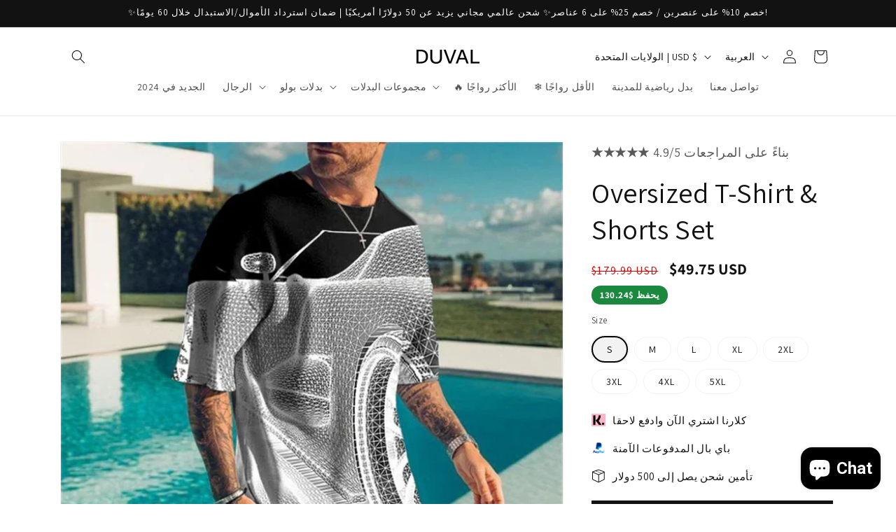

--- FILE ---
content_type: text/javascript
request_url: https://cdn.shopify.com/extensions/019c04be-0afd-7d40-adf3-3d3cc11a95c9/starter-kit-171/assets/6811.selector.17eaa9a5acc2541875c9.js
body_size: 1499
content:
"use strict";(globalThis.webpackChunkselectors=globalThis.webpackChunkselectors||[]).push([[6811],{6811:M=>{M.exports=JSON.parse('{"AF":"أفغانستان","AX":"جزر آلاند","AL":"ألبانيا","DZ":"الجزائر","AS":"ساموا الأمريكية","AD":"أندورا","AO":"أنغولا","AI":"أنغيلا","AQ":"أنتاركتيكا","AG":"أنتيغوا وبربودا","AR":"الأرجنتين","AM":"أرمينيا","AW":"أروبا","AU":"أستراليا","AT":"النمسا","AZ":"أذربيجان","BS":"جزر البهاما","BH":"البحرين","BD":"بنغلاديش","BB":"بربادوس","BY":"بيلاروسيا","BE":"بلجيكا","BZ":"بليز","BJ":"بنين","BM":"برمودا","BT":"بوتان","BO":"بوليفيا","BA":"البوسنة والهرسك","BW":"بوتسوانا","BV":"جزيرة بوفيه","BR":"البرازيل","IO":"إقليم المحيط البريطاني الهندي","BN":"بروناي دار السلام","BG":"بلغاريا","BF":"بوركينا فاسو","BI":"بوروندي","KH":"كمبوديا","CM":"الكاميرون","CA":"كندا","CV":"الرأس الأخضر","KY":"جزر كايمان","CF":"جمهورية افريقيا الوسطى","TD":"تشاد","CL":"شيلي","CN":"الصين","CX":"جزيرة عيد الميلاد","CC":"جزر كوكوس (كيلينغ).","CO":"كولومبيا","KM":"جزر القمر","CG":"الكونغو","CD":"جمهورية الكونغو الديموقراطية","CK":"جزر كوك","CR":"كوستا ريكا","CI":"كوت ديفوار","HR":"كرواتيا","CU":"كوبا","CY":"قبرص","CZ":"الجمهورية التشيكية","DK":"الدنمارك","DJ":"جيبوتي","DM":"دومينيكا","DO":"جمهورية الدومينيكان","EC":"الاكوادور","EG":"مصر","SV":"السلفادور","GQ":"غينيا الإستوائية","ER":"إريتريا","EE":"إستونيا","ET":"أثيوبيا","FK":"جزر فوكلاند (مالفيناس)","FO":"جزر فاروس","FJ":"فيجي","FI":"فنلندا","FR":"فرنسا","GF":"غيانا الفرنسية","PF":"بولينيزيا الفرنسية","TF":"المناطق الجنوبية لفرنسا","GA":"الجابون","GM":"غامبيا","GE":"جورجيا","DE":"ألمانياy","GH":"غانا","GI":"جبل طارق","GR":"اليونان","GL":"الأرض الخضراء","GD":"غرينادا","GP":"جوادلوب","GU":"غوام","GT":"غواتيمالا","GG":"غيرنسي","GN":"غينيا","GW":"غينيا بيساو","GY":"غيانا","HT":"هايتي","HM":"قلب الجزيرة وجزر ماكدونالز","VA":"الكرسي الرسولي (دولة مدينة الفاتيكان)","HN":"هندوراس","HK":"هونج كونج","HU":"هنغاريا","IS":"أيسلندا","IN":"الهند","ID":"إندونيسيا","IR":"جمهورية ايران الاسلامية","IQ":"العراق","IE":"أيرلندا","IM":"جزيرة آيل أوف مان","IL":"إسرائيل","IT":"إيطاليا","JM":"جامايكا","JP":"اليابان","JE":"جيرسي","JO":"الأردن","KZ":"كازاخستان","KE":"كينيا","KI":"كيريباتي","KP":"جمهورية كوريا الديمقراطية االشعبية","KR":"جمهورية كوريا","KW":"الكويت","KG":"قيرغيزستان","LA":"جمهورية لاو الديمقراطية الشعبية","LV":"لاتفيا","LB":"لبنان","LS":"ليسوتو","LR":"ليبيريا","LY":"الجماهيرية العربية الليبية","LI":"ليختنشتاين","LT":"ليتوانيا","LU":"لوكسمبورغ","MO":"ماكاو","MK":"جمهورية مقدونيا اليوغوسلافية السابقة","MG":"مدغشقر","MW":"ملاوي","MY":"ماليزيا","MV":"جزر المالديف","ML":"مالي","MT":"مالطا","MH":"جزر مارشال","MQ":"مارتينيك","MR":"موريتانيا","MU":"موريشيوس","YT":"مايوت","MX":"المكسيك","FM":"ولايات ميكرونيزيا الموحدة","MD":"جمهورية مولدوفا","MC":"موناكو","MN":"منغوليا","ME":"الجبل الأسود","MS":"مونتسيرات","MA":"المغرب","MZ":"موزمبيق","MM":"ميانمار","NA":"ناميبيا","NR":"ناورو","NP":"نيبال","NL":"هولندا","AN":"جزر الأنتيل الهولندية","NC":"كاليدونيا الجديدة","NZ":"نيوزيلندا","NI":"نيكاراغوا","NE":"النيجر","NG":"نيجيريا","NU":"نيوي","NF":"جزيرة نورفولك","MP":"جزر مريانا الشمالية","NO":"النرويج","OM":"سلطنة عمان","PK":"باكستان","PW":"بالاو","PS":"الأراضي الفلسطينية المحتلة","PA":"بنما","PG":"بابوا غينيا الجديدة","PY":"باراجواي","PE":"بيرو","PH":"فيلبيني","PN":"بيتكيرن","PL":"بولندا","PT":"البرتغال","PR":"بورتوريكو","QA":"دولة قطر","RE":"جمع شمل","RO":"رومانيا","RU":"الاتحاد الروسي","RW":"رواندا","SH":"سانت هيلانة","KN":"سانت كيتس ونيفيس","LC":"القديسة لوسيا","PM":"سانت بيير وميكلون","VC":"سانت فنسنت وجزر غرينادين","WS":"ساموا","SM":"سان مارينو","ST":"سان تومي وبرينسيبي","SA":"المملكة العربية السعودية","SN":"السنغال","RS":"صربيا","SC":"سيشيل","SL":"سيرا ليون","SG":"سنغافورة","SK":"سلوفاكيا","SI":"سلوفينيا","SB":"جزر سليمان","SO":"الصومال","ZA":"جنوب أفريقيا","GS":"جورجيا الجنوبية وجزر ساندويتش الجنوبية","ES":"إسبانيا","LK":"سيريلانكا","SD":"السودان","SR":"سورينام","SJ":"سفالبارد وجان ماين","SZ":"سوازيلاند","SE":"السويد","CH":"سويسرا","SY":"الجمهورية العربية السورية","TW":"مقاطعة الصين تايوان","TJ":"طاجيكستان","TZ":"جمهورية تنزانيا المتحدة","TH":"تايلاند","TL":"تيمور الشرقية","TG":"توجو","TK":"توكيلاو","TO":"تونغا","TT":"ترينداد وتوباغو","TN":"تونس","TR":"ديك رومى","TM":"تركمانستان","TC":"جزر تركس وكايكوس","TV":"توفالو","UG":"أوغندا","UA":"أوكرانيا","AE":"الإمارات العربية المتحدة","GB":"المملكة المتحدة","US":"الولايات المتحدة","UM":"جزر الولايات المتحدة البعيدة الصغرى","UY":"أوروغواي","UZ":"أوزبكستان","VU":"فانواتو","VE":"فنزويلا","VN":"فيتنام","VG":"جزر فيرجن البريطانية","VI":"جزر فيرجن الأمريكية","WF":"واليس وفوتونا","EH":"الصحراء الغربية","YE":"اليمن","ZM":"زامبيا","ZW":"زيمبابوي","BL":"سانت بارتيليمي","BQ":"هولندا الكاريبية","CW":"كوراساو","MF":"سانت مارتن","SS":"جنوب السودان","SX":"سينت مارتن","XK":"كوسوفو"}')}}]);

--- FILE ---
content_type: text/javascript; charset=utf-8
request_url: https://duvalfits.com/ar/products/summer-harajuku-mens-tracksuit-6.js
body_size: 1362
content:
{"id":7194168328389,"title":"Oversized  T-Shirt \u0026 Shorts Set","handle":"summer-harajuku-mens-tracksuit-6","description":"\u003cdiv data-v-94da3f8a=\"\" class=\"product-template-section\" data-mce-fragment=\"1\"\u003e\n\u003cdiv data-v-94da3f8a=\"\" class=\"container gallery_left\" data-mce-fragment=\"1\"\u003e\n\u003cdiv data-v-94da3f8a=\"\" class=\"product-right\" data-mce-fragment=\"1\"\u003e\n\u003cdiv data-v-94da3f8a=\"\" class=\"product-right-content\" data-mce-fragment=\"1\"\u003e\n\u003cdiv data-v-94da3f8a=\"\" data-mce-fragment=\"1\"\u003e\n\u003cdiv data-v-94da3f8a=\"\" class=\"product-description tinymce-content default_css\" data-mce-fragment=\"1\"\u003e\n\u003cp data-mce-fragment=\"1\"\u003e\u003cstrong data-mce-fragment=\"1\"\u003e\u003cspan data-mce-fragment=\"1\"\u003eDescription:\u003c\/span\u003e\u003c\/strong\u003e\u003c\/p\u003e\n\u003cul data-mce-fragment=\"1\"\u003e\n\u003cli data-mce-fragment=\"1\"\u003e\u003cspan data-mce-fragment=\"1\"\u003ePopular categories: T-Shirt\u003c\/span\u003e\u003c\/li\u003e\n\u003cli data-mce-fragment=\"1\"\u003e\u003cspan data-mce-fragment=\"1\"\u003eElement: Solid Color\u003c\/span\u003e\u003c\/li\u003e\n\u003cli data-mce-fragment=\"1\"\u003e\u003cspan data-mce-fragment=\"1\"\u003eOccasion: casual, European and American, simple\u003c\/span\u003e\u003c\/li\u003e\n\u003cli data-mce-fragment=\"1\"\u003e\u003cspan data-mce-fragment=\"1\"\u003eSeason: Spring, Summer\u003c\/span\u003e\u003c\/li\u003e\n\u003cli data-mce-fragment=\"1\"\u003e\u003cspan data-mce-fragment=\"1\"\u003eElasticity: high elasticity\u003c\/span\u003e\u003c\/li\u003e\n\u003cli data-mce-fragment=\"1\"\u003e\u003cspan data-mce-fragment=\"1\"\u003esleeve length: short sleeve\u003c\/span\u003e\u003c\/li\u003e\n\u003cli data-mce-fragment=\"1\"\u003e\u003cspan data-mce-fragment=\"1\"\u003eApplicable Type: Bulk\u003c\/span\u003e\u003c\/li\u003e\n\u003cli data-mce-fragment=\"1\"\u003e\u003cspan data-mce-fragment=\"1\"\u003eFabric: Polyester Fiber (Polyester)\u003c\/span\u003e\u003c\/li\u003e\n\u003cli data-mce-fragment=\"1\"\u003e\u003cspan data-mce-fragment=\"1\"\u003eneckline: round neck\u003c\/span\u003e\u003c\/li\u003e\n\u003c\/ul\u003e\n\u003cp data-mce-fragment=\"1\"\u003e\u003cstrong data-mce-fragment=\"1\"\u003ePackage included:\u003c\/strong\u003e\u003cbr data-mce-fragment=\"1\"\u003e\u003cspan data-mce-fragment=\"1\"\u003e1*Tops + Shorts\u003c\/span\u003e\u003c\/p\u003e\n\u003cp data-mce-fragment=\"1\"\u003e\u003cspan data-mce-fragment=\"1\"\u003e\u003cstrong data-mce-fragment=\"1\"\u003eSize Chart:\u003c\/strong\u003e\u003c\/span\u003e\u003c\/p\u003e\n\u003cp data-mce-fragment=\"1\"\u003e\u003cimg src=\"https:\/\/cdn.wshopon.com\/image\/2022\/05\/0652a09ec9bbf8fb44e400994b7e0a67ab5c573c647a38f2a307feb58d543405.png\" alt=\"undefined\" data-mce-fragment=\"1\" data-mce-src=\"https:\/\/cdn.wshopon.com\/image\/2022\/05\/0652a09ec9bbf8fb44e400994b7e0a67ab5c573c647a38f2a307feb58d543405.png\"\u003e\u003c\/p\u003e\n\u003c\/div\u003e\n\u003c\/div\u003e\n\u003c\/div\u003e\n\u003c\/div\u003e\n\u003c\/div\u003e\n\u003c\/div\u003e\n\u003cdiv data-v-94da3f8a=\"\" class=\"container\" data-mce-fragment=\"1\"\u003e\u003cbr data-mce-fragment=\"1\"\u003e\u003c\/div\u003e\n\u003cdiv data-v-30443abe=\"\" data-v-94da3f8a=\"\" class=\"guess_like container vogue-guess-ligke\" data-mce-fragment=\"1\" comment=\"0\"\u003e\n\u003ch3 data-v-30443abe=\"\" class=\"guess_title\" data-mce-fragment=\"1\"\u003e\u003cbr data-mce-fragment=\"1\"\u003e\u003c\/h3\u003e\n\u003cbr data-mce-fragment=\"1\"\u003e\n\u003c\/div\u003e","published_at":"2022-06-23T10:04:58-04:00","created_at":"2022-06-23T10:04:38-04:00","vendor":"DUVAL","type":"Harajuku Tracksuits","tags":["Men","Men's"],"price":4975,"price_min":4975,"price_max":4975,"available":true,"price_varies":false,"compare_at_price":17999,"compare_at_price_min":17999,"compare_at_price_max":17999,"compare_at_price_varies":false,"variants":[{"id":41483483873477,"title":"S","option1":"S","option2":null,"option3":null,"sku":null,"requires_shipping":true,"taxable":true,"featured_image":null,"available":true,"name":"Oversized  T-Shirt \u0026 Shorts Set - S","public_title":"S","options":["S"],"price":4975,"weight":0,"compare_at_price":17999,"inventory_management":"shopify","barcode":null,"requires_selling_plan":false,"selling_plan_allocations":[]},{"id":41483483906245,"title":"M","option1":"M","option2":null,"option3":null,"sku":null,"requires_shipping":true,"taxable":true,"featured_image":null,"available":true,"name":"Oversized  T-Shirt \u0026 Shorts Set - M","public_title":"M","options":["M"],"price":4975,"weight":0,"compare_at_price":17999,"inventory_management":"shopify","barcode":null,"requires_selling_plan":false,"selling_plan_allocations":[]},{"id":41483483939013,"title":"L","option1":"L","option2":null,"option3":null,"sku":null,"requires_shipping":true,"taxable":true,"featured_image":null,"available":true,"name":"Oversized  T-Shirt \u0026 Shorts Set - L","public_title":"L","options":["L"],"price":4975,"weight":0,"compare_at_price":17999,"inventory_management":"shopify","barcode":null,"requires_selling_plan":false,"selling_plan_allocations":[]},{"id":41483483971781,"title":"XL","option1":"XL","option2":null,"option3":null,"sku":null,"requires_shipping":true,"taxable":true,"featured_image":null,"available":true,"name":"Oversized  T-Shirt \u0026 Shorts Set - XL","public_title":"XL","options":["XL"],"price":4975,"weight":0,"compare_at_price":17999,"inventory_management":"shopify","barcode":null,"requires_selling_plan":false,"selling_plan_allocations":[]},{"id":41483484004549,"title":"2XL","option1":"2XL","option2":null,"option3":null,"sku":null,"requires_shipping":true,"taxable":true,"featured_image":null,"available":true,"name":"Oversized  T-Shirt \u0026 Shorts Set - 2XL","public_title":"2XL","options":["2XL"],"price":4975,"weight":0,"compare_at_price":17999,"inventory_management":"shopify","barcode":null,"requires_selling_plan":false,"selling_plan_allocations":[]},{"id":41483484037317,"title":"3XL","option1":"3XL","option2":null,"option3":null,"sku":null,"requires_shipping":true,"taxable":true,"featured_image":null,"available":true,"name":"Oversized  T-Shirt \u0026 Shorts Set - 3XL","public_title":"3XL","options":["3XL"],"price":4975,"weight":0,"compare_at_price":17999,"inventory_management":"shopify","barcode":null,"requires_selling_plan":false,"selling_plan_allocations":[]},{"id":41483484070085,"title":"4XL","option1":"4XL","option2":null,"option3":null,"sku":null,"requires_shipping":true,"taxable":true,"featured_image":null,"available":true,"name":"Oversized  T-Shirt \u0026 Shorts Set - 4XL","public_title":"4XL","options":["4XL"],"price":4975,"weight":0,"compare_at_price":17999,"inventory_management":"shopify","barcode":null,"requires_selling_plan":false,"selling_plan_allocations":[]},{"id":41483484102853,"title":"5XL","option1":"5XL","option2":null,"option3":null,"sku":null,"requires_shipping":true,"taxable":true,"featured_image":null,"available":true,"name":"Oversized  T-Shirt \u0026 Shorts Set - 5XL","public_title":"5XL","options":["5XL"],"price":4975,"weight":0,"compare_at_price":17999,"inventory_management":"shopify","barcode":null,"requires_selling_plan":false,"selling_plan_allocations":[]}],"images":["\/\/cdn.shopify.com\/s\/files\/1\/0619\/0137\/3637\/products\/91e07b966cd19f63a281bb3c1238a655e5fc3898cfdfefce6a89acaabdada455-700.webp?v=1655993124"],"featured_image":"\/\/cdn.shopify.com\/s\/files\/1\/0619\/0137\/3637\/products\/91e07b966cd19f63a281bb3c1238a655e5fc3898cfdfefce6a89acaabdada455-700.webp?v=1655993124","options":[{"name":"Size","position":1,"values":["S","M","L","XL","2XL","3XL","4XL","5XL"]}],"url":"\/ar\/products\/summer-harajuku-mens-tracksuit-6","media":[{"alt":"Summer Harajuku Men's Tracksuit - DUVAL","id":23801449251013,"position":1,"preview_image":{"aspect_ratio":0.801,"height":874,"width":700,"src":"https:\/\/cdn.shopify.com\/s\/files\/1\/0619\/0137\/3637\/products\/91e07b966cd19f63a281bb3c1238a655e5fc3898cfdfefce6a89acaabdada455-700.webp?v=1655993124"},"aspect_ratio":0.801,"height":874,"media_type":"image","src":"https:\/\/cdn.shopify.com\/s\/files\/1\/0619\/0137\/3637\/products\/91e07b966cd19f63a281bb3c1238a655e5fc3898cfdfefce6a89acaabdada455-700.webp?v=1655993124","width":700}],"requires_selling_plan":false,"selling_plan_groups":[]}